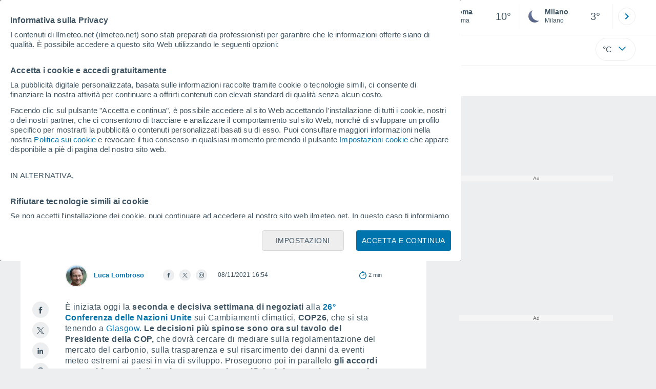

--- FILE ---
content_type: application/javascript; charset=utf-8
request_url: https://fundingchoicesmessages.google.com/f/AGSKWxW_2swJozITDfuCb3WBCmA6EtM9EB-gPgVVeRzFFP5H7LVi7t4ouwBU3lPyWmh3FY9HD-CNlSw4u2BhsLbr_QFfTpkUdr81Sxq_blRCGGNv899sFCXoadyHuvrnb0fBM62DPpMKhw==?fccs=W251bGwsbnVsbCxudWxsLG51bGwsbnVsbCxudWxsLFsxNzY5MDEzNTIwLDYzMDAwMDAwXSxudWxsLG51bGwsbnVsbCxbbnVsbCxbNyw2XSxudWxsLG51bGwsbnVsbCxudWxsLG51bGwsbnVsbCxudWxsLG51bGwsbnVsbCwxXSwiaHR0cHM6Ly93d3cuaWxtZXRlby5uZXQvbm90aXppZS9hdHR1YWxpdGEvY2xpbWEtZ2xhc2dvdy1jb3AtMjYtYXJyaXZhLWJhcmFjay1vYmFtYS12aWRlby5odG1sIixudWxsLFtbOCwiOW9FQlItNW1xcW8iXSxbOSwiZW4tVVMiXSxbMTYsIlsxLDEsMV0iXSxbMTksIjIiXSxbMTcsIlswXSJdLFsyNCwiIl0sWzI5LCJmYWxzZSJdXV0
body_size: 115
content:
if (typeof __googlefc.fcKernelManager.run === 'function') {"use strict";this.default_ContributorServingResponseClientJs=this.default_ContributorServingResponseClientJs||{};(function(_){var window=this;
try{
var qp=function(a){this.A=_.t(a)};_.u(qp,_.J);var rp=function(a){this.A=_.t(a)};_.u(rp,_.J);rp.prototype.getWhitelistStatus=function(){return _.F(this,2)};var sp=function(a){this.A=_.t(a)};_.u(sp,_.J);var tp=_.ed(sp),up=function(a,b,c){this.B=a;this.j=_.A(b,qp,1);this.l=_.A(b,_.Pk,3);this.F=_.A(b,rp,4);a=this.B.location.hostname;this.D=_.Fg(this.j,2)&&_.O(this.j,2)!==""?_.O(this.j,2):a;a=new _.Qg(_.Qk(this.l));this.C=new _.dh(_.q.document,this.D,a);this.console=null;this.o=new _.mp(this.B,c,a)};
up.prototype.run=function(){if(_.O(this.j,3)){var a=this.C,b=_.O(this.j,3),c=_.fh(a),d=new _.Wg;b=_.hg(d,1,b);c=_.C(c,1,b);_.jh(a,c)}else _.gh(this.C,"FCNEC");_.op(this.o,_.A(this.l,_.De,1),this.l.getDefaultConsentRevocationText(),this.l.getDefaultConsentRevocationCloseText(),this.l.getDefaultConsentRevocationAttestationText(),this.D);_.pp(this.o,_.F(this.F,1),this.F.getWhitelistStatus());var e;a=(e=this.B.googlefc)==null?void 0:e.__executeManualDeployment;a!==void 0&&typeof a==="function"&&_.To(this.o.G,
"manualDeploymentApi")};var vp=function(){};vp.prototype.run=function(a,b,c){var d;return _.v(function(e){d=tp(b);(new up(a,d,c)).run();return e.return({})})};_.Tk(7,new vp);
}catch(e){_._DumpException(e)}
}).call(this,this.default_ContributorServingResponseClientJs);
// Google Inc.

//# sourceURL=/_/mss/boq-content-ads-contributor/_/js/k=boq-content-ads-contributor.ContributorServingResponseClientJs.en_US.9oEBR-5mqqo.es5.O/d=1/exm=ad_blocking_detection_executable,kernel_loader,loader_js_executable/ed=1/rs=AJlcJMwtVrnwsvCgvFVyuqXAo8GMo9641A/m=cookie_refresh_executable
__googlefc.fcKernelManager.run('\x5b\x5b\x5b7,\x22\x5b\x5bnull,\\\x22ilmeteo.net\\\x22,\\\x22AKsRol-IdbjtS1BZdQUJSCCpjyj1nRujMkVHoWkBY15m6Uptwy0GKK3SbpVhjGhRPcx8TCKQcbXhAL_aDM2BF1SDZmM3XKmcWlSu4o96bAJNw0H8XZqnfUjyt6-PfiOMz0Fyv8EgK7nCJ8dDG0Jxkjpmb_VzMD0QyA\\\\u003d\\\\u003d\\\x22\x5d,null,\x5b\x5bnull,null,null,\\\x22https:\/\/fundingchoicesmessages.google.com\/f\/AGSKWxX680XzoSZLyPQB-Gt448j5A2hXnO2Uq-3wmaColES_yuNLmGrmWmnBtYClGgrlFrt-CaiguWftRWhv1GXkbyfAgY23PMqFnhT5_dKM0Xa-1yezPhb-sA-Fgqx2JtVcaeBi_TU0Kg\\\\u003d\\\\u003d\\\x22\x5d,null,null,\x5bnull,null,null,\\\x22https:\/\/fundingchoicesmessages.google.com\/el\/AGSKWxVxfMTF21-O-NM-P-HjCVUfFMP3n26d7UX0b9OVCQvE9sP3FW3YugM2yD4WDskZqF8BzuZzOTBf1-7ElQasHdbqB_-2xQCeVBUTnBj34Y1vsoYRRI6s0cMACV6Gj1sAWSC3WUa8iA\\\\u003d\\\\u003d\\\x22\x5d,null,\x5bnull,\x5b7,6\x5d,null,null,null,null,null,null,null,null,null,1\x5d\x5d,\x5b3,1\x5d\x5d\x22\x5d\x5d,\x5bnull,null,null,\x22https:\/\/fundingchoicesmessages.google.com\/f\/AGSKWxVBsAROWMku2Y141kl6L6IRrVKAmMgF6A02cC3cpT-573TgCIz9ZP8Z_56MWUwxtdjdBzpf-CLdm1KEvImVSJE1_5PhNJy5vEr1h36bnpMdq0Puz1g8-ZJu9YCDJf198CKCkms89g\\u003d\\u003d\x22\x5d\x5d');}

--- FILE ---
content_type: text/javascript
request_url: https://www.ilmeteo.net/js/bundle/article_v3_pc/ab2d1d231e534992a689.js
body_size: 3709
content:
!function(){"use strict";var e,t,r,a,n,o={2260:function(e,t,r){r(3749);var a=r(1634),n=r(9907);(class{static init(){return n.A.register({trigger:"immediate",loader:()=>Promise.all([r.e(4232),r.e(5585)]).then(r.bind(r,5092)),controllerName:"Search"}),n.A.register({trigger:"immediate",loader:()=>Promise.all([r.e(1382),r.e(2964),r.e(3528)]).then(r.bind(r,2107)),controllerName:"Last"}),n.A.register({trigger:"immediate",loader:()=>r.e(4410).then(r.bind(r,6192)),controllerName:"MenuUpDownPc"}),n.A.register({selector:".pie-pagina",trigger:"viewport",loader:()=>r.e(6189).then(r.bind(r,7529)),controllerName:"FooterPC"}),n.A.register({selector:"#buttonSetting",trigger:"click",loader:()=>Promise.all([r.e(2847),r.e(8248)]).then(r.bind(r,1886)),controllerName:"Settings"}),n.A.register({selector:"#shared, .shared",trigger:"click",loader:()=>Promise.all([r.e(4129),r.e(3738)]).then(r.bind(r,9589)),controllerName:"Share"}),(null===a.A||void 0===a.A?void 0:a.A.meteored_share)&&"sin-template"!==a.A.meteored_share.template_name&&n.A.register({trigger:"immediate",loader:()=>Promise.all([r.e(4129),r.e(3738)]).then(r.bind(r,548)),controllerName:"MeteoredShareFactoryPC"}),a.A.login&&n.A.register({trigger:"immediate",loader:()=>r.e(7094).then(r.bind(r,2210)),controllerName:"Login"}),!0}}).init()},4303:function(e,t,r){r(2260);var a=r(4094),n=r(6875),o=r(1634),i=r(9907),c=r(5755);class d{static init(){const e=document.getElementsByClassName("cta_disc").item(0);return e&&e.addEventListener("click",(()=>{const e=c.q.getGA4Event("follow_google");c.q.push(e)})),i.A.register({selector:".tweet-cointainer, .twitter-tweet",trigger:"viewport",loader:()=>r.e(331).then(r.bind(r,1948)),controllerName:"LazyTweetsArticulos"}),i.A.register({selector:"figure.video",trigger:"viewport",loader:()=>r.e(2364).then(r.bind(r,6257)),controllerName:"LazyYtArticulos"}),o.A.ad_tappx&&i.A.register({selector:".tappx-ad",trigger:"viewport",loader:()=>r.e(6439).then(r.bind(r,387)),controllerName:"AdTappx"}),o.A.ad_taboola&&i.A.register({selector:".ad-taboola",trigger:"viewport",rootMargin:"400px",loader:()=>r.e(227).then(r.bind(r,1384)),controllerName:"AdTaboola"}),o.A.is_flowcard&&i.A.register({selector:".franjas",trigger:"viewport",rootMargin:"300px",loader:()=>r.e(4557).then(r.bind(r,594)),controllerName:"Flowcard"}),o.A.ad_dailymotion?i.A.register({trigger:"immediate",loader:()=>r.e(9828).then(r.bind(r,4223)),controllerName:"AdDailymotionArticle"}):i.A.register({trigger:"immediate",loader:()=>r.e(9828).then(r.bind(r,5585)),controllerName:"DailymotionScriptArticulos"}),!0}static scrollMenuHorizontal(){let e=document.getElementsByClassName("submenu")[0];if(e){const t=e.getElementsByTagName("li");let r=0;for(let e=0;e<t.length&&!t[e].classList.contains("activo");e++)r+=t[e].offsetWidth;e.getElementsByTagName("li"),e.scrollTo(r,0)}}static busquedasRam(){document.addEventListener("readystatechange",(()=>{if("complete"==document.readyState){let e=null,t=document.getElementsByClassName("historico-revista"),r=document.getElementsByClassName("buscador-revista");if(r){let t=r[0];if(t){let r=t.getElementsByTagName("input");e=t.getElementsByTagName("button")[0],e.addEventListener("click",(()=>{location.href=n.A.www+"/ram/?s="+r[0].value})),r[0].addEventListener("keypress",(e=>{"Enter"!==e.code&&"NumpadEnter"!==e.code||(location.href=n.A.www+"/ram/?s="+r[0].value)}))}}if(t.length>0){let e=t[0].getElementsByTagName("select")[0],r=e.getElementsByTagName("option");e.addEventListener("change",(function(){let t=r[e.selectedIndex];t.index>0&&(window.location.href=t.value)}))}}}))}}var l=r(9375);(class extends d{static init(){return a.default.push(d),a.default.push(l.Ad),d.busquedasRam(),!0}}).init()}},i={};function c(e){var t=i[e];if(void 0!==t)return t.exports;var r=i[e]={exports:{}};return o[e](r,r.exports,c),r.exports}c.m=o,e=[],c.O=function(t,r,a,n){if(!r){var o=1/0;for(f=0;f<e.length;f++){r=e[f][0],a=e[f][1],n=e[f][2];for(var i=!0,d=0;d<r.length;d++)(!1&n||o>=n)&&Object.keys(c.O).every((function(e){return c.O[e](r[d])}))?r.splice(d--,1):(i=!1,n<o&&(o=n));if(i){e.splice(f--,1);var l=a();void 0!==l&&(t=l)}}return t}n=n||0;for(var f=e.length;f>0&&e[f-1][2]>n;f--)e[f]=e[f-1];e[f]=[r,a,n]},r=Object.getPrototypeOf?function(e){return Object.getPrototypeOf(e)}:function(e){return e.__proto__},c.t=function(e,a){if(1&a&&(e=this(e)),8&a)return e;if("object"==typeof e&&e){if(4&a&&e.__esModule)return e;if(16&a&&"function"==typeof e.then)return e}var n=Object.create(null);c.r(n);var o={};t=t||[null,r({}),r([]),r(r)];for(var i=2&a&&e;("object"==typeof i||"function"==typeof i)&&!~t.indexOf(i);i=r(i))Object.getOwnPropertyNames(i).forEach((function(t){o[t]=function(){return e[t]}}));return o.default=function(){return e},c.d(n,o),n},c.d=function(e,t){for(var r in t)c.o(t,r)&&!c.o(e,r)&&Object.defineProperty(e,r,{enumerable:!0,get:t[r]})},c.f={},c.e=function(e){return Promise.all(Object.keys(c.f).reduce((function(t,r){return c.f[r](e,t),t}),[]))},c.u=function(e){return({225:"template",227:"ad_taboola",331:"LazyTweetsArticulos",2364:"LazyYtArticulos",2463:"template_pc2",3440:"template_pc5",3528:"LastPC",3738:"meteoredfactory",4068:"asistente16",4396:"ad-taboola-head",4410:"MenuUpDownPc",4557:"Flowcard",4953:"movil-foot",5242:"ad-taboola-body",5585:"SearchV4",6189:"FooterPC",6249:"template_pc4",6260:"template_pc1",6406:"User",6439:"AdTappx",6479:"template_pc",6703:"performance",6916:"ad-taboola-flush",7094:"Login",8248:"Settings",9069:"template_pc0",9654:"template_pc3",9828:"ad_dailymotion"}[e]||e)+"/"+{225:"d46eb293e136c729daf3",227:"ca90c998db34da2cafb8",331:"14767b310edc2cf2bf0d",342:"cb72147482a954bacacb",647:"527d35ea85b2604569d0",940:"d327a34217257d05ce5b",947:"7c2927ce168fceba4a43",1043:"14d0a5648b2cb68c0973",1109:"be9a3fc11800f2648922",1119:"2bac344760b94d6d8903",1382:"e359f7f61286506132b3",1544:"f12357e88d88c1fbe817",2109:"d3896d338a5cfe030ae1",2206:"9b69db5b933f92d64cad",2364:"9f425a35436e820f9ce7",2398:"9337ac8b31337cb4a912",2463:"6db96a729850ffa31d58",2847:"4f030e44bb306773cfed",2859:"7bb81dd0bbd4f7afc9f4",2964:"6191003672f9d21442c4",3029:"107fdefb11675fb42e84",3110:"a5134e3a3ea084a6a1dd",3242:"923fb16aff669cb528c8",3277:"07fa77c4eea2f8c625b4",3440:"d38f2eff4e9d517ec58d",3520:"fe4fbadd87cb81d5ae95",3528:"fdd8a08b53c51ed9b8f5",3738:"2c475ec2fbd8c142f640",4068:"25bfcdd42f3dc8695709",4129:"90de164954013e66ea3e",4232:"83675d385f88163e09a5",4396:"a8445e910b9918c8ab11",4410:"0febe93c2782daa781e4",4557:"66272cec29212e50344d",4635:"fa8203168fdb6b96dbc3",4836:"2b2af7777e49488894a6",4953:"9c9bef792a5ad99c556c",5242:"e60564fa276395359d7b",5385:"7cbbf9661439d05ab3b8",5504:"18e019dbd497a5d284a6",5585:"8f0bc49fcc948967db6d",5749:"c85ba86ac6c544ae0f6a",5780:"6096f6d380128432fdc8",6153:"271f61a2d5bc54404e3b",6189:"f0996a325707b0cdd89f",6249:"ea6c3a0adf921d332364",6260:"450ea04d8f08aa34315a",6406:"c3f152bb74bce55f36c5",6439:"fc043ffa122e06253e77",6479:"f2f5e929ae0d9b260906",6703:"7c2f74a1443ee39d5e61",6745:"d2ace9b22b42cd1b4bb3",6916:"8934a3df0e9d7b8381cc",7091:"1e05205940c6f365f97f",7094:"14dbbba12104e91fcd8c",7323:"0c512e46a1dbeb6e6b65",7569:"9265b99265b825b9f683",7605:"c9ce00347d9142ceeb9b",8248:"9d0de9a48cd1e75ef866",9069:"d7b0d5edf46e5fea2eac",9229:"db06f738d98f998eb52c",9654:"a7fd2f9b96a33eab91e4",9658:"fb4c8edec798f9b7309c",9828:"9aca1bb793bc2109d2e2",9940:"1cb4ae333c3a1f170190"}[e]+".js"},c.miniCssF=function(e){},c.g=function(){if("object"==typeof globalThis)return globalThis;try{return this||new Function("return this")()}catch(e){if("object"==typeof window)return window}}(),c.o=function(e,t){return Object.prototype.hasOwnProperty.call(e,t)},a={},n="tiempo:",c.l=function(e,t,r,o){if(a[e])a[e].push(t);else{var i,d;if(void 0!==r)for(var l=document.getElementsByTagName("script"),f=0;f<l.length;f++){var s=l[f];if(s.getAttribute("src")==e||s.getAttribute("data-webpack")==n+r){i=s;break}}i||(d=!0,(i=document.createElement("script")).charset="utf-8",c.nc&&i.setAttribute("nonce",c.nc),i.setAttribute("data-webpack",n+r),i.src=e),a[e]=[t];var b=function(t,r){i.onerror=i.onload=null,clearTimeout(u);var n=a[e];if(delete a[e],i.parentNode&&i.parentNode.removeChild(i),n&&n.forEach((function(e){return e(r)})),t)return t(r)},u=setTimeout(b.bind(null,void 0,{type:"timeout",target:i}),12e4);i.onerror=b.bind(null,i.onerror),i.onload=b.bind(null,i.onload),d&&document.head.appendChild(i)}},c.r=function(e){"undefined"!=typeof Symbol&&Symbol.toStringTag&&Object.defineProperty(e,Symbol.toStringTag,{value:"Module"}),Object.defineProperty(e,"__esModule",{value:!0})},c.p="/js/bundle/",function(){var e={4377:0,6780:0};c.f.j=function(t,r){var a=c.o(e,t)?e[t]:void 0;if(0!==a)if(a)r.push(a[2]);else{var n=new Promise((function(r,n){a=e[t]=[r,n]}));r.push(a[2]=n);var o=c.p+c.u(t),i=new Error;c.l(o,(function(r){if(c.o(e,t)&&(0!==(a=e[t])&&(e[t]=void 0),a)){var n=r&&("load"===r.type?"missing":r.type),o=r&&r.target&&r.target.src;i.message="Loading chunk "+t+" failed.\n("+n+": "+o+")",i.name="ChunkLoadError",i.type=n,i.request=o,a[1](i)}}),"chunk-"+t,t)}},c.O.j=function(t){return 0===e[t]};var t=function(t,r){var a,n,o=r[0],i=r[1],d=r[2],l=0;if(o.some((function(t){return 0!==e[t]}))){for(a in i)c.o(i,a)&&(c.m[a]=i[a]);if(d)var f=d(c)}for(t&&t(r);l<o.length;l++)n=o[l],c.o(e,n)&&e[n]&&e[n][0](),e[n]=0;return c.O(f)},r=self.webpackChunktiempo=self.webpackChunktiempo||[];r.forEach(t.bind(null,0)),r.push=t.bind(null,r.push.bind(r))}();var d=c.O(void 0,[3749,7560],(function(){return c(4303)}));d=c.O(d)}();

--- FILE ---
content_type: application/javascript; charset=utf-8
request_url: https://fundingchoicesmessages.google.com/f/AGSKWxVSIITmEXXJX6X4iHUjKA_emCkNCFUg6j6KtXMEt7aq0xIUQFG-y6fnfOLa2zo4KcpYysEDai1cYPqLOhlIhwan0IzcpISjRC4PvFeSY_g59PQ4QXxmQ0CcXX3f2BpBNgpo4I2xp9OK6fQrCGittUP4jVG3X4xRev6fZOkZLzI3Xu8nVvewelqa3CFA/_-fe-ads//adiframe?/frameads./adsblocker./468x72_
body_size: -1289
content:
window['55880cd6-7cac-49f4-ba53-9ea55c54ff88'] = true;